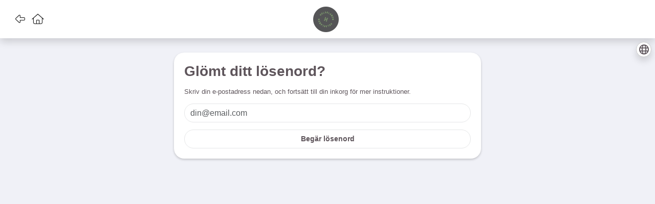

--- FILE ---
content_type: text/html; charset=UTF-8
request_url: https://helselaben.wondr.cc/users/forgotpassword?lang=swe
body_size: 2348
content:
<!DOCTYPE html>
<html class="wondr">

<head>
	<meta http-equiv="Content-Type" content="text/html; charset=utf-8" />	<title>Wondr</title>
	<meta name="viewport" content="width=device-width, initial-scale=1.0">
	<link href='https://fonts.googleapis.com/css?family=Roboto:300,500,300italic' rel='stylesheet' type='text/css'>
		<meta name="robots" content="all" />
			<link rel="icon" href="/file_browser/file/-/63bab206-cb08-4e52-b235-024d0a1003a4/48x48x1/0/-?lang=swe" />
		<link rel="shortcut icon" href="/file_browser/file/-/63bab206-cb08-4e52-b235-024d0a1003a4/48x48x1/0/-?lang=swe" />
			<script type="text/javascript" src="/js/jquery-3.7.1.min.js?v=2"></script><link rel="stylesheet" type="text/css" href="/css/bootstrap-datetimepicker.min.css?v=2"/><script type="text/javascript" src="/js/moment.min.js?v=2"></script><script type="text/javascript" src="/js/bootstrap-datetimepicker.min.js?v=2"></script><script type="text/javascript" src="/js/iframe/iframeResizer.contentWindow.min.js"></script><script type="text/javascript" src="/js/inspinia/inspinia.js?v=14"></script><script type="text/javascript" src="/js/custom.js?v=37"></script><script type="text/javascript" src="/js/jquery.fine-uploader/jquery.fine-uploader.min.js?v=2"></script><link rel="stylesheet" type="text/css" href="/css/../js/jquery.fine-uploader/fine-uploader-new.min.css?v=2"/><script type="text/javascript" src="/js/wfilebrowser.js"></script><script type="text/javascript" src="/js/inspinia/plugins/iCheck/icheck2.min.js"></script><link rel="stylesheet" type="text/css" href="/css/plugins/iCheck/skins/all.css"/>		<script defer="defer" src="/react-2/static/js/main.f2a393c0.js"></script><link href="/react-2/static/css/main.74442adc.css" rel="stylesheet">	<link rel="stylesheet" type="text/css" href="/branding/css2.css?h=1707917516_55108f0a_17"/>			</head>

<body class=" rounded-wondr gray-bg  use-grid" style="">
	
	<script type="text/javascript">
		
						window.wondrSounds = {"f7738cf7-62fa-44b3-8190-b5a5fb147607":{"path":"\/media\/sounds\/neg\/ES_Beep Negative - SFX Producer.wav","name":"Negativ 1","category":["negative"],"default":["check_in_error"]},"104c3e3e-f018-4351-a058-e0bc4d6d5154":{"path":"\/media\/sounds\/neg\/ES_Beep Warning Negative 2 - SFX Producer.wav","name":"Negativ 2","category":["negative"],"default":["check_in_warning"]},"c0f3845b-99a5-42a6-b50d-65d19bf15426":{"path":"\/media\/sounds\/neg\/ES_MM Error 21 - SFX Producer.wav","name":"Negativ 3","category":["negative"]},"bc5e6b73-1375-472c-ad33-7656e89a00a1":{"path":"\/media\/sounds\/neg\/ES_MM Error 6 - SFX Producer.wav","name":"Negativ 4","category":["negative"]},"9054610e-9e22-4711-a983-ac07f7cc452e":{"path":"\/media\/sounds\/neg\/ES_Multimedia Button 5 - SFX Producer.wav","name":"Negativ 5","category":["negative"]},"70eeb88e-d0b5-4267-ae97-2d3f0bc2c40a":{"path":"\/media\/sounds\/pos\/ES_Multimedia 781 - SFX Producer.wav","name":"Positiv 1","category":["positive"]},"4a653266-5230-48d6-a9b6-e3fb2a90e228":{"path":"\/media\/sounds\/pos\/ES_Multimedia 965 - SFX Producer.wav","name":"Positiv 2","category":["positive"],"default":["check_in_success"]},"f30614b9-061a-4520-9ac4-03faae857fd8":{"path":"\/media\/sounds\/pos\/ES_Multimedia 982 - SFX Producer.wav","name":"Positiv 3","category":["positive"]},"992ece4a-543d-4f2e-b4ea-3151a54a0848":{"path":"\/media\/sounds\/pos\/ES_Multimedia 985 - SFX Producer.wav","name":"Positiv 4","category":["positive"]},"d5619002-764c-4175-bb4f-ee55be95f898":{"path":"\/media\/sounds\/pos\/ES_Multimedia 986 - SFX Producer.wav","name":"Positiv 5","category":["positive"]}};

			var alohaIntervalTimer = setInterval(function() {
				if ('parentIFrame' in window) {
					parentIFrame.sendMessage({
						wondr_logged_in: false,
						plugin: '',
						controller: 'users',
						action: 'forgotpassword',
						url: 'https://helselaben.wondr.cc/?lang=swe?lang=swe',
						wsid: 'ea68e2868ba64fa49b3c8df9b2682901'
					});
					clearInterval(alohaIntervalTimer);
					clearTimeout(alohaTimoutTimer);
				}
			}, 50);
			var alohaTimoutTimer = setTimeout(function() {
				clearInterval(alohaIntervalTimer);
			}, 2000);
			var fileBrowserAPI = '/file_browser?lang=swe';

			
			
		
		var wondrLanguage = 'swe';
	</script>
	<div class="main gray-bg   container-out">
		<div id="main-content-grid" class="sidebar-closed has-header">
			
			

													<span id="wr8e49e2d5">				<div class="header" style="position: relative; z-index: 1000; overflow: visible;">
					<div class="content px-4" style="background-color: var(--color-facility); color: rgb(242, 236, 249); min-height: 75px; width: 100%;"></div>
				</div>
				</span>
		<script type="text/javascript">
						window.wondrReact = window.wondrReact || []
			window.wondrReact.push({id: 'wr8e49e2d5', element: 'headerBar', props: {"unreadNotificationCount":0,"userDropdownItems":{"10":{"name":"CHANGENAME","label":"Profil","iconClasses":"fa fa-pencil-alt","url":{"controller":"users","action":"my_details","plugin":""}},"100":{"name":"CHANGENAME","label":"\u00c4ndra l\u00f6senord","iconClasses":"fa fa-key","url":{"controller":"users","action":"change_password","plugin":""}},"600":{"name":"CHANGENAME","label":"Aviseringar","iconClasses":"fa fa-bell","url":{"controller":"users","action":"notification_settings","plugin":false}},"700":{"name":"CHANGENAME","label":"Villkor och avtal","iconClasses":"fa fa-file-contract","url":{"controller":"users","action":"terms_agreements","plugin":false}}},"hideNotch":false,"hasSidebar":false,"hideButtons":false,"hideBackButton":false,"hideHomeButton":false,"hideLanguageButton":true}, globalRef: false});
		</script>
					

			<div id="main-content" class="main-content-wrapper gray-bg has-header-bar">

						<span id="wr28b33293"></span>
		<script type="text/javascript">
						window.wondrReact = window.wondrReact || []
			window.wondrReact.push({id: 'wr28b33293', element: 'chooseLanguage', props: {"globe":true}, globalRef: "choose_language"});
		</script>
		
								<div class="container-md">

										
					
					
														</div>

								<div id="HasWondrReact"></div>
				<div class="max-width-center" style="max-width: 600px;">
	<div class="ibox ibox-content">
		<div class="">
			<div class="form-forgotpassword">
				<h2>Glömt ditt lösenord?</h2>
				<p>Skriv din e-postadress nedan, och fortsätt till din inkorg för mer instruktioner.</p>
				<form action="/users/forgotpassword?lang=swe" id="UserForgotpasswordForm" method="post" accept-charset="utf-8"><div style="display:none;"><input type="hidden" name="_method" value="POST"/></div><div class="form-group mb-3"><input name="data[User][email]" class="form-control" placeholder="din@email.com" maxlength="64" type="email" id="UserEmail"/></div><button type="submit" class="btn btn-secondary form-control">Begär lösenord</button></form>			</div>
		</div>
	</div>

</div>

				<span>
					<div class="">
											</div>
				</span>

				
								
				<div data-iframe-height="1"></div>
			</div>


			
							<div class="footer-margin"></div>
			
			
		</div>
		<div data-iframe-height="1"></div>

	</div>

		</body>

</html>

--- FILE ---
content_type: text/css; charset=UTF-8
request_url: https://helselaben.wondr.cc/branding/css2.css?h=1707917516_55108f0a_17
body_size: 285
content:


:root {
    --general-font-family: default;
    --header-font-family: default;

    --border-radius: 20px;
    --animation-speed: 300ms;

    --color-facility: #ffffff;
    --color-tinted-gray: #5e555b;
    --color-tinted-white: #f9ecf5;
    --color-facility-text: #000000;

    --color-app: #ffffff;
    --color-app-text: #000000;
    --color-status-bar: light;

    --color-primary: #12aecc;
    --color-primary-rgb: 18,174,204;
    --color-primary-hover: #0e869d;
    --color-primary-hover-rgb: 14,134,157;    
    --color-primary-dark: #0e869d;
    --color-primary-light: #25ccec;
    --color-primary-text: #000000;
    --color-primary-on-white: #12aecc;
    --color-primary-on-black: #12aecc;
    --color-primary-ceil: #12aecc;
    
    --color-primary-alert-background: #97d6e6;
    --color-primary-alert-border: #6bc9dd;
    --color-primary-alert-text: #04282f;

    --color-secondary: #a2257c;
    --color-secondary-rgb: 162,37,124;
    --color-secondary-hover: #cc2e9c;
    --color-secondary-hover-rgb: 204,46,156;
    --color-secondary-dark: #781c5c;
    --color-secondary-light: #cc2e9c;
    --color-secondary-text: #ffffff;
    --color-secondary-on-white: #a2257c;
    --color-secondary-on-black: #FFFFFF;
    --color-secondary-ceil: #a2257c;

    --color-secondary-alert-background: #d19fc6;
    --color-secondary-alert-border: #c177ad;
    --color-secondary-alert-text: #2a0920;

    --color-light: #e6f2f4;
    --color-light-rgb: 230,242,244;
    --color-light-bg-subtle: #ffffff;
    --color-light-border-subtle: #ffffff;
    --color-light-text-emphasis: #c2dfe5;
    --color-light-hover: #c2dfe5;
    --color-light-hover-rgb: 194,223,229;
    --color-light-dark: #c2dfe5;
    --color-light-light: #ffffff;
    --color-light-text: #000000;
    --color-light-on-white: #e6f2f4;
    --color-light-on-black: #e6f2f4;
    --color-light-border: #12aecc;

    --color-light-alert-background: #ecf1f6;
    --color-light-alert-border: #eaf2f5;
    --color-light-alert-text: #0f2024;

    --color-background: #f0f1f7;
    --background-overlay-color: rgba(162, 37, 124, 0.5);
    --background-overlay-filter: none;
    --checkbox-image-url: url('https://helselaben.wondr.cc/branding/checkboxImage?h=1707917516_55108f0a');

    --header-decoration: none;
    --header-decoration-style: solid;
    --header-color: rgba(94, 85, 91, 1.00);
    --header-transform: none;
    --header-weight: 600;
    --header-font-style: normal;

    /* bootstrap 5 fixes */
    /* primary */
    --bs-primary: #12aecc;
    --bs-primary-rgb: 18,174,204;
    --bs-primary-bg-subtle: #25ccec;
    --bs-primary-border-subtle: #25ccec;
    --bs-primary-text-emphasis: #0e869d;

    /* secondary */
    --bs-secondary: #a2257c;
    --bs-secondary-rgb: 162,37,124;
    --bs-secondary-bg-subtle: #cc2e9c;
    --bs-secondary-border-subtle: #cc2e9c;
    --bs-secondary-text-emphasis: #781c5c;

    --fa-style-family: var(--fa-style-family-classic);
    --fa-style: 300;
    --fa-secondary-opacity: 0.55;

    --stroke-linecap: round;
    
}   




--- FILE ---
content_type: application/javascript
request_url: https://helselaben.wondr.cc/js/custom.js?v=37
body_size: 6396
content:
if (!Object.assign) {
	Object.defineProperty(Object, 'assign', {
	  enumerable: false,
	  configurable: true,
	  writable: true,
	  value: function(target) {
		'use strict';
		if (target === undefined || target === null) {
		  throw new TypeError('Cannot convert first argument to object');
		}
  
		var to = Object(target);
		for (var i = 1; i < arguments.length; i++) {
		  var nextSource = arguments[i];
		  if (nextSource === undefined || nextSource === null) {
			continue;
		  }
		  nextSource = Object(nextSource);
  
		  var keysArray = Object.keys(Object(nextSource));
		  for (var nextIndex = 0, len = keysArray.length; nextIndex < len; nextIndex++) {
			var nextKey = keysArray[nextIndex];
			var desc = Object.getOwnPropertyDescriptor(nextSource, nextKey);
			if (desc !== undefined && desc.enumerable) {
			  to[nextKey] = nextSource[nextKey];
			}
		  }
		}
		return to;
	  }
	});
  }

function bspickerfix(parent) {

	const icons = {
		time:"fa fa-time",
		date:"fa fa-calendar",
		up:"fa fa-chevron-up",
		down:"fa fa-chevron-down",
		previous:"fa fa-chevron-left",
		next:"fa fa-chevron-right",
		today:"fa fa-screenshot",
		clear:"fa fa-trash",
		close:"fa fa-remove"
	}
	
	if(parent !== undefined) {
		parent.find('.timepicker').datetimepicker({format: 'HH:mm', locale: 'sv', icons }).on('dp.change', function (ev) {
			$(this).trigger('keyup');
		});
		parent.find('.datepicker').datetimepicker({format: 'YYYY-MM-DD', locale: 'sv', icons }).on('dp.change', function (ev) {
			$(this).trigger('keyup');
		});
		parent.find('.datepickerweek').datetimepicker({format: 'YYYY-MM-DD', locale: 'sv',icons, calendarWeeks: true}).on('dp.change', function (ev) {
			$(this).trigger('keyup');
		});
		parent.find('.datetimepicker').datetimepicker({format: 'YYYY-MM-DD HH:mm', locale: 'sv',icons, sideBySide: true}).on('dp.change', function (ev) {
			$(this).trigger('keyup');
		});
	}else {
		$('.timepicker').datetimepicker({format: 'HH:mm', locale: 'sv',icons}).on('dp.change', function (ev) {
			$(this).trigger('keyup');
		});
		$('.datepicker').datetimepicker({format: 'YYYY-MM-DD', locale: 'sv',icons})
		.on('dp.show', function (ev) {
			$(this).parent().find('.bootstrap-datetimepicker-widget').css('margin-bottom', '2rem');
			$(this).parent().find('.bootstrap-datetimepicker-widget').attr('data-iframe-height', '1');
		})
		.on('dp.change', function (ev) {
			$(this).trigger('keyup');
		});
		$('.datepickerweek').datetimepicker({format: 'YYYY-MM-DD', locale: 'sv',icons, calendarWeeks: true}).on('dp.change', function (ev) {
			$(this).trigger('keyup');
		});
		$('.datetimepicker').datetimepicker({format: 'YYYY-MM-DD HH:mm', locale: 'sv',icons, sideBySide: true}).on('dp.change', function (ev) {
			$(this).trigger('keyup');
		});
	}
}

$(document).ready(function(){
	if (window.self !== window.top) {
		$('body').addClass('iframe');
	}

	// Main Menu Collapse/Uncollapse
	$('.side-toggle').on('click', function(e) {
		e.preventDefault();
		var menu = $(".sidebar-nav");
		menu.toggleClass('open');
	});


	bspickerfix();

	var manyopen = false;
	var manypickerclose = function (ev) {
		if(manyopen === false)
		{
			$(this).parent().remove();
		}
		manyopen = false;
	};

	var manypickerremove = function (ev) {
		$(this).parent().parent().remove();
	};

	var manypickerchange = function (ev) {

		if(ev.oldDate == null) { $(this).parent().addClass('has-success'); return; }
		manyopen = true;
		$(this).data("DateTimePicker").hide();
		$(this).parent().removeClass('has-success');

		var siblings = $(this).parent().find('.datepicker-many');

		if($(this).get(0) === siblings.last().get(0))
		{
			$(this)
				.parent()
				.clone()
				.insertAfter($(this).parent())
				.addClass('has-success')
				.on('click', '.datepicker-many-remove', manypickerremove)
				.find('.datepicker-many')
				.datetimepicker({format: 'YYYY-MM-DD', locale: 'sv'})
				.on('dp.change', manypickerchange)
				.on('dp.hide',manypickerclose)
				.focus();
		}
	};

	$('.datepicker-many').datetimepicker({format: 'YYYY-MM-DD', locale: 'sv'}).on('dp.change', manypickerchange);
	
	// $('[data-toggle="tooltip"]').tooltip();
	
	// $('body').on('interlist_fetched', function(event, jQTable) {
	// 	jQTable.find('[data-toggle="tooltip"]').tooltip()
	// });
    setTimeout(function() {
        if ('parentIFrame' in window && document.referrer.indexOf(document.location.hostname) !== -1 && document.location.href.indexOf('no_scroll') === -1) {
            parentIFrame.sendMessage({scrolltotop: 1});
        }
    }, 1000);
	$('form.stop-double-post').submit(function(e) {
		if(!$(this).hasClass('stopped'))
		{
			console.log('test');
			$(this).find('button[type="submit"],input[type="submit"]').addClass('disabled', true);
			$(this).addClass('stopped')
			return true;
		}
		e.preventDefault();
		return false;
	})

	$('form.stop-enter-post input').keydown(function(e) {
		if(e.keyCode == 13)
		{
			e.preventDefault();
			return false;
		}
	});

	/* This is used to design checkboxes*/
	setTimeout(function() {
		$('.i-checks input[type=checkbox], .i-checks input[type=radio]').icheck({
			checkboxClass: 'icheckbox_square-green',
			radioClass: 'iradio_square-green',
			area: '20%'
		});
	},300);
	
	$('input').on('ifChanged', function (event) { $(event.target).trigger('change'); });
	
	/* End Here */	
	// Added By PM June 14, 2017 
	// To disable blank option value in subscription drop down
	$("#subscription_id option").each(function(){
        if($(this).text() == ""){
            $(this).attr("disabled", true);
        }
    });
  	
	$(window).resize(function(e) {
		$('.same-heights').each(function(el) {
			var hash = $(this).width()+','+$(this).height()+','+$(this).find('.same-height').length;
			if($(this).data('same-height-hash') == hash) {
				return;
			}
			var highestHeight = 0;
			$(this).find('.fix-height').css('height', '0px');
			$(this).find('.same-height').each(function(el) {
				highestHeight = Math.max(highestHeight, $(this).innerHeight());
			})
			$(this).find('.same-height').each(function(el) {
				var newHeight = highestHeight - $(this).innerHeight();
				$(this).find('.fix-height').css('height', newHeight+'px');
			})
			hash = $(this).width()+','+$(this).height()+','+$(this).find('.same-height').length
			$(this).data('same-height-hash',hash)
		})
	}).resize()
	setInterval(function() { $(window).resize(); }, 1000);
	window.fixSameHeights = function() {
		$(window).resize()
	}

	//Added By PM Sept 20, 2017
    $(".booking_count_activity_type input:checkbox[value='']").change(function () {
    	$(".booking_count_activity_type input:checkbox").prop('checked', $(this).prop("checked"));
	});

    $(".booking_count_activity_location input:checkbox[value='']").change(function () {
    	$(".booking_count_activity_location input:checkbox").prop('checked', $(this).prop("checked"));
	});

});

function copyTextToClipboard(text) {
	var textArea = document.createElement("textarea");
	textArea.style.position = 'fixed';
	textArea.style.top = 0;
	textArea.style.left = 0;
	textArea.style.width = '2em';
	textArea.style.height = '2em';
	textArea.style.padding = 0;
	textArea.style.border = 'none';
	textArea.style.outline = 'none';
	textArea.style.boxShadow = 'none';
	textArea.style.background = 'transparent';
	textArea.value = text;
	document.body.appendChild(textArea);
	textArea.select();
	try {
	  var successful = document.execCommand('copy');
	  var msg = successful ? 'successful' : 'unsuccessful';
	  console.log('Copying text command was ' + msg);
	} catch (err) {
	  console.log('Oops, unable to copy');
	}
	document.body.removeChild(textArea);
  }

var wHistoryBacked = false
function wHistoryBack() {
	let counter = window.historyCounter ? window.historyCounter : 0
	if(!wHistoryBacked || counter > 0) {
		window.history.back();
		wHistoryBacked = true;
	}
}

window.socketSession = null;

function initWebSocket(token, uri, channelAppend)
{
	function onchallenge(session, method, extra) {
		if (method == 'wondrToken') {
			return token;
		} else {
			console.log("don't know how to authentication using " + method);
		}
	}
	var connection = new autobahn.Connection({
		url: uri,
		realm: 'wondr',
		onchallenge: onchallenge,
		authmethods: ['wondrToken']
	});
	connection.onopen = function (session) {
		function onevent(args, kwargs) {
			if (window.dispatchReactNotification) {
				window.dispatchReactNotification(kwargs);
			} else {
				console.warn('React notification handler not available');
			}
			if (kwargs.sound && window.playSound) {
				window.playSound(kwargs.sound);
			}
		}	
		session.subscribe('wondr.notification.'+channelAppend, onevent).then(
			function (subscription) {
			},
			function (error) {
				console.log(error)
			}
		);
        
                var onOrderEvent = function (args, kwargs){
                    var waitingOrderNo = $('input[name=order-no]').val();
                    var waitingOrderId = $('input[name=order-id]').val();
                    var isCustomer = $('input[name=order-from-customer]').val() === '1'
                    if(kwargs.orderNo === waitingOrderNo && waitingOrderNo !== '' && waitingOrderId !== ''){
                        if(kwargs.orderStatus === 'completed'){                            
                            window.location = '/w_p_swish/swish/completed/'+waitingOrderId+(isCustomer?'?customer=1':'');
                        }else{
                            window.location = '/w_p_swish/swish/failed/'+waitingOrderId+(isCustomer?'?customer=1':'');
                        }
                    }
                }
                session.subscribe('wondr.order.'+channelAppend, onOrderEvent).then(
			function (subscription) {                            
			},
			function (error) {
				console.log(error)
			}
		);

		if($('.code_autofill').length > 0 && localStorage.wondr_code_autofill_type)
		{
			function oncodeevent(args, kwargs) {
				if(kwargs.wondrDevice == localStorage.wondr_code_autofill_type)
				{
					$('.code_autofill').val(kwargs.code);
				}
			}
			session.subscribe('wondr.check_in_code.'+channelAppend, oncodeevent).then(
				function (subscription) {
				},
				function (error) {
					console.log(error)
				}
			);
		}

		window.socketSession = session;
	};
	connection.onclose = function (reason, details) {
		console.log("Connection Closed: ", reason, details);
	};
	connection.open();
}

function connect_code_autofill($type)
{
	localStorage.setItem('wondr_code_autofill_type', $type);
}

$(document).keyup((e) => {
	if(e.keyCode === 89 && e.altKey && (e.target.nodeName === 'BODY' || e.target.nodeName === 'DIV' || e.target.nodeName === '#document')) {
		let currentAutofillType = localStorage.getItem('wondr_code_autofill_type') || '';
		let wondrCodeAutofillType = prompt("Please enter autofill device name:", currentAutofillType);
		if (wondrCodeAutofillType) {
			localStorage.setItem('wondr_code_autofill_type', wondrCodeAutofillType);
			alert("Autofill device name has been set to: " + wondrCodeAutofillType);
		} else {
			alert("Autofill device name was not been changed");
		}
	}
})

/************/
/* SideMenu */
/************/

function toggleSecondLevelMenu (el) {
	if(el.data && el.data.state) {
		$li = $(el.target).closest('li');
		$('.js-main-menu').css('min-height', $li.find('.nav-second-level-wrapper').height() + 'px');
		$li.addClass('active');
		
	} else {
		$('.js-main-menu').find('li').removeClass('active');
		$('.js-main-menu').attr('style', '');
	}
}

function toggleThirdLevelMenu (el) {
	$li = $(el.target).closest('li');

	var isOpen = $li.hasClass('active')

	if(!isOpen) {
		$('.js-second-level-menu').find('li').removeClass('active');
		$li.addClass('active');
	} else {
		$('.js-second-level-menu').find('li').removeClass('active');
	}

	$parent = $li.closest('.js-second-level-menu');
	$('.js-main-menu').css('min-height', $parent.outerHeight() + 'px');
}

$( window ).on('load', function() {
	var menuTimeout = null;
	var menuLeaveTimeout = null;
	var subMenuInitActive = $('.js-main-menu').find('li.active');
	$('.js-second-level-menu-toggle-hover').on('mouseenter', {state: false}, function(el) {
		clearTimeout(menuTimeout);
		var isOpen = $('.js-main-menu').find('li').hasClass('active');
		if(isOpen) {
			menuTimeout = setTimeout(function() {
				toggleSecondLevelMenu(el)
			}, 250);
		}
	});
	$('.js-second-level-menu-toggle-hover').on('mouseleave', function() {
		clearTimeout(menuTimeout);
	});

	$('.navbar-default').on('mouseleave', function() {
		if(subMenuInitActive) {
			menuLeaveTimeout = setTimeout(function() {
				$('.js-main-menu').find('li').removeClass('active');
				toggleSecondLevelMenu({target: subMenuInitActive, data: {state: true}});
			}, 450);
		}
	}).on('mouseenter', function() {
		clearTimeout(menuLeaveTimeout);
	});
	$('.js-third-level-menu-toggle').on('click', toggleThirdLevelMenu);
	$('.js-second-level-menu-open').on('click', {state: true},  toggleSecondLevelMenu);
	$('.js-second-level-menu-close').on('click', {state: false}, toggleSecondLevelMenu);

	// on load 
	$('.js-main-menu').css('min-height', $('.js-main-menu').find('li.active .js-second-level-menu').outerHeight() + 'px');
});

$(document).ready(function() {
	if (localStorageSupport()) {
		// Minimalize menu
		$('.navbar-minimalize').on('click', function () {
			var isOpen = $("body").hasClass("mini-navbar");
			localStorage.setItem('collapse_menu', (isOpen)? 'on' : false);
		});
	}
})

$(window).on('load', function() {
	setTimeout(function() {
		$('#side-menu').mouseover(); 
	},200)
});

/****************/
/* End SideMenu */
/****************/

$(window).on('load', function() {
	$('.js-toggle-mass-select').on('click', function(e) {
		e.preventDefault();
		const hasMassSelector = wondrReactGlobalRef && wondrReactGlobalRef.mass_selector;
		if(hasMassSelector) {
			if(hasMassSelector.props.open){
				hasMassSelector.props.closeMassSelector();
			}else {
				hasMassSelector.clearSelectionModal();
				if(window.innerWidth < 960){
					$("body").toggleClass("mini-navbar");
				}
			}
		}
	});
})

function unflattenFormKeys(ref) {
	let flat = $(ref).serializeArray().reduce(function(obj, item) {
		obj[item.name] = item.value;
		return obj;
	}, {});

	const requestData = {}

    Object.keys(flat).forEach(key => {
        // Split the key by brackets and remove empty strings
        const parts = key.split(/[\[\]]/g).filter(Boolean);
        
        // Start at the root object
        let current = requestData;
        
        // Navigate through each part except the last one
        for (let i = 0; i < parts.length - 1; i++) {
            const part = parts[i];
            // Create nested object if it doesn't exist
            current[part] = current[part] || {};
            current = current[part];
        }
        
        // Set the value at the final key
        const lastPart = parts[parts.length - 1];
        current[lastPart] = flat[key];
    });

	return requestData
}

function appendToInput(context, string) {
	const input = findInputInFormGroup(context)
	
	if(input.is('textarea') && window.CKEDITOR.instances[input.attr('id')]) {
		window.CKEDITOR.instances[input.attr('id')].insertText(string)
	} else {
		input.val(input.val() + string)
	}
}

function findInputInFormGroup(context){
	return $(context).closest('.form-group').find('input,textarea');
}


$(document).ready(function() {
	// check if URL contains "#heading_"
	if (window.location.href.indexOf("#heading_") > -1) {
		// get the ID of the collapse
		var collapseID = window.location.href.split("#")[1];
		// open the collapse
		$("#" + collapseID + ' a').click();
	}
});
//! moment.js locale configuration
//! locale : Swedish [sv]
//! author : Jens Alm : https://github.com/ulmus

moment.defineLocale('sv', {
    months: 'januari_februari_mars_april_maj_juni_juli_augusti_september_oktober_november_december'.split(
        '_'
    ),
    monthsShort: 'jan_feb_mar_apr_maj_jun_jul_aug_sep_okt_nov_dec'.split('_'),
    weekdays: 'söndag_måndag_tisdag_onsdag_torsdag_fredag_lördag'.split('_'),
    weekdaysShort: 'sön_mån_tis_ons_tor_fre_lör'.split('_'),
    weekdaysMin: 'sö_må_ti_on_to_fr_lö'.split('_'),
    longDateFormat: {
        LT: 'HH:mm',
        LTS: 'HH:mm:ss',
        L: 'YYYY-MM-DD',
        LL: 'D MMMM YYYY',
        LLL: 'D MMMM YYYY [kl.] HH:mm',
        LLLL: 'dddd D MMMM YYYY [kl.] HH:mm',
        lll: 'D MMM YYYY HH:mm',
        llll: 'ddd D MMM YYYY HH:mm',
    },
    calendar: {
        sameDay: '[Idag] LT',
        nextDay: '[Imorgon] LT',
        lastDay: '[Igår] LT',
        nextWeek: '[På] dddd LT',
        lastWeek: '[I] dddd[s] LT',
        sameElse: 'L',
    },
    relativeTime: {
        future: 'om %s',
        past: 'för %s sedan',
        s: 'några sekunder',
        ss: '%d sekunder',
        m: 'en minut',
        mm: '%d minuter',
        h: 'en timme',
        hh: '%d timmar',
        d: 'en dag',
        dd: '%d dagar',
        M: 'en månad',
        MM: '%d månader',
        y: 'ett år',
        yy: '%d år',
    },
    dayOfMonthOrdinalParse: /\d{1,2}(\:e|\:a)/,
    ordinal: function (number) {
        var b = number % 10,
            output =
                ~~((number % 100) / 10) === 1
                    ? ':e'
                    : b === 1
                      ? ':a'
                      : b === 2
                        ? ':a'
                        : b === 3
                          ? ':e'
                          : ':e';
        return number + output;
    },
    week: {
        dow: 1, // Monday is the first day of the week.
        doy: 4, // The week that contains Jan 4th is the first week of the year.
    },
});

// Will hijack scroll, as we have changed scroll area to #main-content from body 
// and we do not want to have to manually go through all the code that uses scroll.
(() => {
    /* 1. Resolve the real target container */
    const getContainer = () =>
      document.getElementById('main-content') ?? window;

    /* 2. Calculate header offset */
    const getHeaderOffset = () => {
      const header = document.querySelector('.header');
      if (header) {
        return header.offsetHeight + 20; // Header height + 20px buffer
      }
      return 100; // Fallback offset if header not found
    };
  
    /* ----------  scrollTo / scroll  ---------- */
  
    const nativeScrollTo = window.scrollTo.bind(window);   // keep original
  
    function proxyScrollTo(xOrOptions, y) {
      const target = getContainer();
  
      if (target === window) {
        // Fallback – container missing: just use the native API
        return nativeScrollTo(xOrOptions, y);
      }

      const headerOffset = getHeaderOffset();
  
      if (typeof xOrOptions === 'object') {
        // scrollTo({ top, left, behavior }) - preserve existing behavior or default to smooth
        const options = {
          behavior: 'smooth',
          ...xOrOptions,
          // Apply offset to top position
          top: (xOrOptions.top || 0) - headerOffset
        };
        target.scrollTo(options);
      } else {
        // scrollTo(x, y) - convert to smooth scroll with offset
        target.scrollTo({
          left: xOrOptions,
          top: y - headerOffset,
          behavior: 'smooth'
        });
      }
    }
  
    window.scrollTo = proxyScrollTo;
    // some code uses window.scroll(...) (alias of scrollTo)
    window.scroll = proxyScrollTo;
  
    /* ----------  scrollBy  ---------- */
  
    const nativeScrollBy = window.scrollBy.bind(window);
  
    function proxyScrollBy(xOrOptions, y) {
      const target = getContainer();
  
      if (target === window) {
        return nativeScrollBy(xOrOptions, y);
      }
  
      if (typeof xOrOptions === 'object') {
        // scrollBy({ top, left, behavior }) - preserve existing behavior or default to smooth
        // Note: scrollBy is relative, so we don't apply header offset here
        const options = {
          behavior: 'smooth',
          ...xOrOptions
        };
        target.scrollBy(options);
      } else {
        // scrollBy(x, y) - convert to smooth scroll
        // Note: scrollBy is relative, so we don't apply header offset here
        target.scrollBy({
          left: xOrOptions,
          top: y,
          behavior: 'smooth'
        });
      }
    }
  
    window.scrollBy = proxyScrollBy;
  
    /* ----------  Expose scroll positions  ----------
       Many libraries read window.scrollY / pageYOffset /
       scrollX / pageXOffset.  We forward those getters
       so the values stay accurate.
    ---------------------------------------------------*/
    
    // Store original property descriptors before overriding to prevent infinite loops
    const originalScrollY = Object.getOwnPropertyDescriptor(window, 'scrollY')?.get;
    const originalPageYOffset = Object.getOwnPropertyDescriptor(window, 'pageYOffset')?.get;
    const originalScrollX = Object.getOwnPropertyDescriptor(window, 'scrollX')?.get;
    const originalPageXOffset = Object.getOwnPropertyDescriptor(window, 'pageXOffset')?.get;

    ['scrollY'].forEach((prop) =>
      Object.defineProperty(window, prop, {
        get() {
          const target = getContainer();
          if (target === window) {
            // Use the appropriate original getter to prevent infinite recursion
            const original = prop === 'scrollY' ? originalScrollY : originalPageYOffset;
            return original?.call(window) ?? 0;
          }
          return target.scrollTop;
        }
      })
    );
  
    ['scrollX'].forEach((prop) =>
      Object.defineProperty(window, prop, {
        get() {
          const target = getContainer();
          if (target === window) {
            // Use the appropriate original getter to prevent infinite recursion
            const original = prop === 'scrollX' ? originalScrollX : originalPageXOffset;
            return original?.call(window) ?? 0;
          }
          return target.scrollLeft;
        }
      })
    );
  })();

--- FILE ---
content_type: application/javascript
request_url: https://helselaben.wondr.cc/js/inspinia/plugins/iCheck/icheck2.min.js
body_size: 3958
content:
/*! iCheck v2.0.0 rc1 - http://git.io/arlzeA, (c) Damir Sultanov - http://fronteed.com */
(function(r,x,m){r.ichecked||(r.ichecked=function(){m=r.jQuery||r.Zepto;var A={autoInit:!0,autoAjax:!1,tap:!0,checkboxClass:"icheckbox",radioClass:"iradio",checkedClass:"checked",disabledClass:"disabled",indeterminateClass:"indeterminate",hoverClass:"hover",callbacks:{ifCreated:!1},classes:{base:"icheck",div:"#-item",area:"#-area-",input:"#-input",label:"#-label"}};r.icheck=m.extend(A,r.icheck);var l=r.navigator.userAgent,ca=/MSIE [5-8]/.test(l)||9>x.documentMode,D=/Opera Mini/.test(l),E=A.classes.base,
O=A.classes.div.replace("#",E),da=A.classes.area.replace("#",E),P=A.classes.input.replace("#",E),Q=A.classes.label.replace("#",E);delete A.classes;var ea={},p={},la=new RegExp(E+"\\[(.*?)\\]"),I=function(a,c,e){a&&(c=la.exec(a))&&p[c[1]]&&(e=c[1]);return e},fa=r.getComputedStyle,X=r.PointerEvent||r.MSPointerEvent,y="ontouchend"in r,F=/mobile|tablet|phone|ip(ad|od)|android|silk|webos/i.test(l),l=["mouse","down","up","over","out"],u=r.PointerEvent?["pointer",l[1],l[2],l[3],l[4]]:["MSPointer","Down",
"Up","Over","Out"],R=["touch","start","end"],S=y&&F||X,T=S?y?R[0]+R[1]:u[0]+u[3]:l[0]+l[3],Y=S?y?R[0]+R[2]:u[0]+u[4]:l[0]+l[4],M=S?y?!1:u[0]+u[1]:l[0]+l[1],Z=S?y?!1:u[0]+u[2]:l[0]+l[2],l=D?"":T+".i "+Y+".i ",u=!D&&M?M+".i "+Z+".i":"",J,U,ga=!1!==A.areaStyle?'position:absolute;display:block;content:"";top:#;bottom:#;left:#;right:#;':0,V=function(a,c,e){J||(J=x.createElement("style"),(x.head||x.getElementsByTagName("head")[0]).appendChild(J),r.createPopup||J.appendChild(x.createTextNode("")),U=J.sheet||
J.styleSheet);c||(c="div."+(e?da+e+":after":O+" input."+P));a=a.replace(/!/g," !important");U.addRule?U.addRule(c,a,0):U.insertRule(c+"{"+a+"}",0)};V("position:absolute!;display:block!;outline:none!;"+(A.debug?"":"opacity:0!;z-index:-99!;clip:rect(0 0 0 0)!;"));(y&&F||D)&&V("cursor:pointer!;","label."+Q+",div."+O);V("display:none!","iframe.icheck-frame");var G=function(a,c,e,b,f,d,k){if(b=a.className)return f=" "+b+" ",1===e?d=c:0===e?k=c:(d=c[0],k=c[1]),d&&0>f.indexOf(" "+d+" ")&&(f+=d+" "),k&&~f.indexOf(" "+
k+" ")&&(f=f.replace(" "+k+" "," ")),f=f.replace(/^\s+|\s+$/g,""),f!==b&&(a.className=f),f},ha=function(a,c,e,b,f,d){p[c]&&(b=p[c],f=b.className,d=m(K(a,"div",f)),d.length&&(m(a).removeClass(P+" "+f).attr("style",b.style),m("label."+b.esc).removeClass(Q+" "+f),m(d).replaceWith(m(a)),e&&N(a,c,e)),p[c]=!1)},ia=function(a,c,e,b,f){e=[];for(b=a.length;b--;)if(c=a[b],c.type)~"input[type=checkbox],input[type=radio]".indexOf(c.type)&&e.push(c);else for(c=m(c).find("input[type=checkbox],input[type=radio]"),
f=c.length;f--;)e.push(c[f]);return e},K=function(a,c,e,b){for(;a&&9!==a.nodeType;)if((a=a.parentNode)&&a.tagName==c.toUpperCase()&&~a.className.indexOf(e)){b=a;break}return b},N=function(a,c,e){e="if"+e;if(p[c].callbacks&&!1!==p[c].callbacks[e]&&(m(a).trigger(e),"function"==typeof p[c].callbacks[e]))p[c].callbacks[e](a,p[c])},ja=function(a,c,e,b){a=ia(a);for(var f=a.length;f--;){var d=a[f],k=d.attributes,l={},g=k.length,h,n,u={},y={},t,q=d.id,w=d.className,z,D=d.type,aa=m.cache?m.cache[d[m.expando]]:
0,B=I(w),L,v,C="",H=!1;v=[];for(var F=r.FastClick?" needsclick":"";g--;)h=k[g].name,n=k[g].value,~h.indexOf("data-")&&(u[h.substr(5)]=n),"style"==h&&(z=n),l[h]=n;aa&&aa.data&&(u=m.extend(u,aa.data));for(t in u){n=u[t];if("true"==n||"false"==n)n="true"==n;y[t.replace(/checkbox|radio|class|id|label/g,function(a,b){return 0===b?a:a.charAt(0).toUpperCase()+a.slice(1)})]=n}k=m.extend({},A,r.icheck,y,c);g=k.handle;"checkbox"!==g&&"radio"!==g&&(g="input[type=checkbox],input[type=radio]");if(!1!==k.init&&
~g.indexOf(D)){for(B&&ha(d,B);!p[B];)if(B=Math.random().toString(36).substr(2,5),!p[B]){L=E+"["+B+"]";break}delete k.autoInit;delete k.autoAjax;k.style=z||"";k.className=L;k.esc=L.replace(/(\[|\])/g,"\\$1");p[B]=k;if(g=K(d,"label",""))!g.htmlFor&&q&&(g.htmlFor=q),v.push(g);if(q)for(h=m('label[for="'+q+'"]');h.length--;)q=h[h.length],q!==g&&v.push(q);for(n=v.length;n--;)q=v[n],h=q.className,h=(g=I(h))?G(q,E+"["+g+"]",0):(h?h+" ":"")+Q,q.className=h+" "+L+F;v=x.createElement("div");if(k.inherit)for(q=
k.inherit.split(/\s*,\s*/),h=q.length;h--;)g=q[h],void 0!==l[g]&&("class"==g?C+=l[g]+" ":v.setAttribute(g,"id"==g?E+"-"+l[g]:l[g]));C+=k[D+"Class"];C+=" "+O+" "+L;k.area&&ga&&(H=(""+k.area).replace(/%|px|em|\+|-/g,"")|0)&&(ea[H]||(V(ga.replace(/#/g,"-"+H+"%"),!1,H),ea[H]=!0),C+=" "+da+H);v.className=C+F;d.className=(w?w+" ":"")+P+" "+L;d.parentNode.replaceChild(v,d);v.appendChild(d);k.insert&&m(v).append(k.insert);H&&(l=fa?fa(v,null).getPropertyValue("position"):v.currentStyle.position,"static"==
l&&(v.style.position="relative"));W(d,v,B,"updated",!0,!1,e);p[B].done=!0;b||N(d,B,"Created")}}},W=function(a,c,e,b,f,d,k){var m=p[e],g={},h={};g.checked=[a.checked,"Checked","Unchecked"];d&&!k||"click"===b||(g.disabled=[a.disabled,"Disabled","Enabled"],g.indeterminate=["true"==a.getAttribute("indeterminate")||!!a.indeterminate,"Indeterminate","Determinate"]);"updated"==b||"click"==b?(h.checked=d?!g.checked[0]:g.checked[0],d&&!k||"click"===b||(h.disabled=g.disabled[0],h.indeterminate=g.indeterminate[0])):
"checked"==b||"unchecked"==b?h.checked="checked"==b:"disabled"==b||"enabled"==b?h.disabled="disabled"==b:"indeterminate"==b||"determinate"==b?h.indeterminate="determinate"!==b:h.checked=!g.checked[0];ka(a,c,g,h,e,m,b,f,d,k)},ka=function(a,c,e,b,f,d,k,l,g,h,n){var r=a.type,u="radio"==r?"Radio":"Checkbox",t,q,w,z,y,x,B,A,v,C;c||(c=K(a,"div",d.className));if(c){for(t in b)if(q=b[t],e[t][0]!==q&&"updated"!==k&&"click"!==k&&(a[t]=q),h&&(q?a.setAttribute(t,t):a.removeAttribute(t)),d[t]!==q){d[t]=q;v=!0;
if("checked"==t&&(C=!0,!n&&q&&(p[f].done||h)&&"radio"==r&&a.name))for(z=K(a,"form",""),w='input[name="'+a.name+'"]',w=z&&!h?m(z).find(w):m(w),z=w.length;z--;)y=w[z],x=I(y.className),a!==y&&p[x]&&p[x].checked&&(B={checked:[!0,"Checked","Unchecked"]},A={checked:!1},ka(y,!1,B,A,x,p[x],"updated",l,g,h,!0));w=[d[t+"Class"],d[t+u+"Class"],d[e[t][1]+"Class"],d[e[t][1]+u+"Class"],d[t+"LabelClass"]];z=[w[3]||w[2],w[1]||w[0]];q&&z.reverse();G(c,z);if(d.mirror&&w[4])for(z=m("label."+d.esc);z.length--;)G(z[z.length],
w[4],q?1:0);l&&!n||N(a,f,e[t][q?1:2])}if(!l||n)v&&N(a,f,"Changed"),C&&N(a,f,"Toggled");d.cursor&&!F&&(d.disabled||d.pointer?d.disabled&&d.pointer&&(c.style.cursor="default",d.pointer=!1):(c.style.cursor="pointer",d.pointer=!0));p[f]=d}};m.fn.icheck=function(a,c){if(/^(checked|unchecked|indeterminate|determinate|disabled|enabled|updated|toggle|destroy|data|styler)$/.test(a))for(var e=ia(this),b=e.length;b--;){var f=e[b],d=I(f.className);if(d){if("data"==a)return p[d];if("styler"==a)return K(f,"div",
p[d].className);"destroy"==a?ha(f,d,"Destroyed"):W(f,!1,d,a);"function"==typeof c&&c(f)}}else"object"!=typeof a&&a||ja(this,a||{});return this};var ba;m(x).on("click.i "+l+u,"label."+Q+",div."+O,function(a){var c=this,e=I(c.className);if(e){var b=a.type,f=p[e],d=f.esc,e="DIV"==c.tagName,k,l,g,h,n=[["label",f.activeLabelClass,f.hoverLabelClass],["div",f.activeClass,f.hoverClass]];e&&n.reverse();if(b==M||b==Z){n[0][1]&&G(c,n[0][1],b==M?1:0);if(f.mirror&&n[1][1])for(g=m(n[1][0]+"."+d);g.length--;)G(g[g.length],
n[1][1],b==M?1:0);e&&b==Z&&f.tap&&F&&X&&!D&&(h=!0)}else if(b==T||b==Y){n[0][2]&&G(c,n[0][2],b==T?1:0);if(f.mirror&&n[1][2])for(g=m(n[1][0]+"."+d);g.length--;)G(g[g.length],n[1][2],b==T?1:0);e&&b==Y&&f.tap&&F&&y&&!D&&(h=!0)}else e&&(F&&(y||X)&&f.tap&&!D||(h=!0));h&&setTimeout(function(){l=a.currentTarget||{};"LABEL"!==l.tagName&&(!f.change||100<+new Date-f.change)&&(k=m(c).find("input."+d).click(),(ca||D)&&k.change())},2)}}).on("click.i change.i focusin.i focusout.i keyup.i keydown.i","input."+P,function(a){var c=
I(this.className);if(c){var e=a.type,b=p[c],f=b.esc,d="click"==e?!1:K(this,"div",b.className);if("click"==e)p[c].change=+new Date,a.stopPropagation();else if("change"==e)d&&!this.disabled&&W(this,d,c,"click");else if(~e.indexOf("focus")){if(a=[b.focusClass,b.focusLabelClass],a[0]&&d&&G(d,a[0],"focusin"==e?1:0),b.mirror&&a[1])for(b=m("label."+f);b.length--;)G(b[b.length],a[1],"focusin"==e?1:0)}else d&&!this.disabled&&("keyup"==e?(("checkbox"==this.type&&32==a.keyCode&&b.keydown||"radio"==this.type&&
!this.checked)&&W(this,d,c,"click",!1,!0),p[c].keydown=!1,p[ba]&&(p[ba].keydown=!1)):(ba=c,p[c].keydown=!0))}}).ready(function(){r.icheck.autoInit&&m("."+E).icheck();if(r.jQuery){var a=x.body||x.getElementsByTagName("body")[0];m.ajaxSetup({converters:{"text html":function(c){if(r.icheck.autoAjax&&a){var e=x.createElement("iframe"),b;ca||(e.style="display:none");e.className="iframe.icheck-frame";e.src="about:blank";a.appendChild(e);b=e.contentDocument?e.contentDocument:e.contentWindow.document;b.open();
b.write(c);b.close();a.removeChild(e);b=m(b);ja(b.find("."+E),{},!0);b=b[0];c=(b.body||b.getElementsByTagName("body")[0]).innerHTML}return c}}})}})},"function"==typeof define&&define.amd?define("icheck",[r.jQuery?"jquery":"zepto"],r.ichecked):r.ichecked())})(window,document);